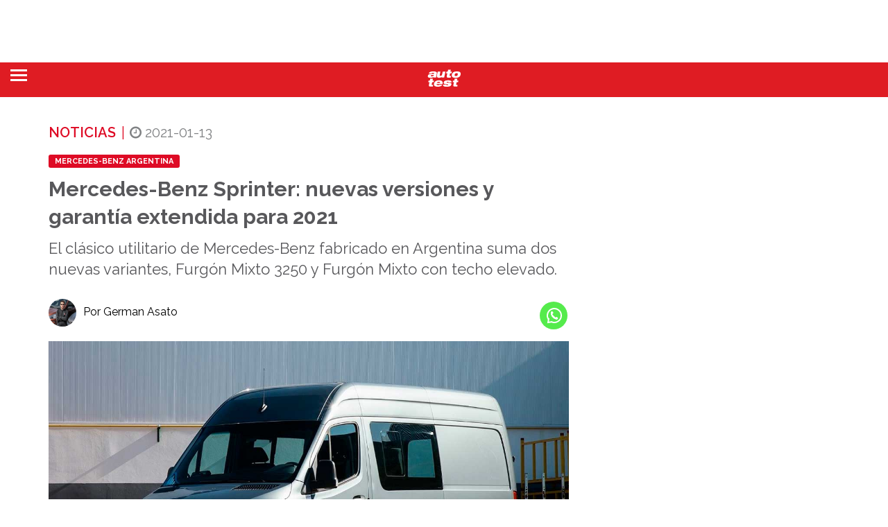

--- FILE ---
content_type: text/css; charset=UTF-8
request_url: https://autotest.com.ar/wp-content/themes/mototheme/css/style-lite.css
body_size: 1575
content:
body {
	font-display: swap;
	font-family: 'DINPro-Regular';

	font-weight: normal;

	color: #323439;

	background-size: 100vw auto;

	background-position: 50% 180px !important;
}

p {
	margin-bottom: 19px;

	font-size: 15px;

	line-height: 21px;
}

.main__container {
	margin-top: 0px;
	background-color: #fff;
}
.header-white {
    background-color: white;
    position: fixed;
    top: 0;
    left: 0;
    width: 100%;
    height: 50px;
    z-index: 9994;
}
.header-lite {
                background-color: rgba(223, 28, 35, 1);
                color: #fff;
                position: fixed;
  				top: 50px;            
				left: 0;			
				width: 100%;
                height: 50px;
                z-index: 9993;
}
/* Para desktop (pantallas más grandes que 768px) */
		@media screen and (min-width: 768px) {
			.header-white {
				height: 90px;
			}}
/* Para desktop (pantallas más grandes que 768px) */
                @media screen and (min-width: 768px) {
                        .header-lite {
                                top: 90px;
                        }}

.header__container {
	display: flex;
	align-items: center;
	padding: 6px 10px;
}

.header__logo {
	height: 35px;
	margin: 0 auto;
}

.header__logo img {
	height: 100%;
	width: auto;
}

.header__title {
	display: none;
}

.nav-bar {
	padding-top: 120px;
	height: 100%;
	overflow-y: auto;
	position: fixed;
	z-index: 100000 !important;
	width: 80%;
	min-width: 140px;
	max-width: 440px;
	left: -80%;
	overflow-y: auto;
	left: 0;
	right: 0;
	top: 0;
	bottom: 0;
	transition: -webkit-transform .5s ease;
	transition: transform .5s ease;
	transform: translate3d(-100vw, 0, 0);
}


.nav-bar.nav-bar--opened {
	transform: translate3d(0vw, 0, 0);
	transition: transform .10s ease;
	background: #333;
	color: rgba(255, 255, 255, 0.8);
}

.nav-bar .nav {
	width: 100%;
	margin: 7.5px -15px;
}

.nav-bar .nav > li {
	float: left;
	width: 100%;
	border-bottom: 1px solid rgba(0, 0, 0, 0.15);
}

.nav-bar .nav li a {
	text-overflow: ellipsis;
	white-space: nowrap;
	overflow: hidden;
	color: inherit;
	line-height: 20px;
	display: block;
	padding: 10px 10px 10px 20px;
	margin: 0;
	color: rgba(255, 255, 255, 0.8) !important;
	font-size: 14px;
	text-align: left;
}

.nav-bar .nav li a:hover,
.nav .open > a {
	background: #58585b !important;
}

body.post-type-archive-noticias li.menu-color3.noticias > a,
body.post-type-archive-noticias li.menu-color3.noticias > a:visited,
body.post-type-archive-lanzamientos li.menu-color3.lanzamientos > a,
body.post-type-archive-lanzamientos li.menu-color3.lanzamientos > a:visited,
body.page.page-id-3577 li.menu-color3.marcas > a,
body.page.page-id-3577 li.menu-color3.marcas > a:visited,
body.page-template-page-consejos li.menu-color3.consejos > a,
body.page-template-page-consejos li.menu-color3.consejos > a:visited,
body.page-template-page-autotest-tv li.menu-color3.auto-test-tv > a,
body.page-template-page-autotest-tv li.menu-color3.auto-test-tv > a:visited,
body.page-template-page-biblioteca-digital li.menu-color3.biblio > a,
body.page-template-page-biblioteca-digital li.menu-color3.biblio > a:visited {
	color: #fff;
	font-weight: bolder !important;
}
.nav-bar .nav li a.dropdown-toggle::before {
	position: absolute;
	right: 0;
	border-left: 1px solid rgba(0, 0, 0, 0.15);
	color: rgba(255, 255, 255, 0.4);
	height: 100%;
	content: "\f105";
	font: normal normal normal 16px/1 FontAwesome;
	display: flex !important;
	padding: 0 15px;
	top: 0;
	align-items: center;
	height: 100%;
}
.nav-bar .nav li a.dropdown-toggle:hover::before {
	content: "\f107";
}

.nav-bar .dropdown-menu {
	background-color: transparent;
	left: auto;
	right: auto;
	position: relative;
	box-shadow: none;
	border: none;
	margin-top: 0;
	border-top-left-radius: 0;
	border-top-right-radius: 0;
}

.nav-bar .dropdown-menu .mega-menu-5block > div {
	width: 100% !important;
	border-color: rgba(0, 0, 0, 0.15) !important;
	margin-bottom: 0 !important;
}

.nav-bar .dropdown-menu .mega-menu-5block > div a {
	padding-left: 25px;
}

.nav-bar .dropdown-menu .mega-menu-5block > div a:hover {
	background-color: #fff !important;
	color: #df1c23 !important;
}

.abrirmenu {
	display: none;
}

.navbar-toggle {
	display: block;
}

.header-nav__button {
	width: 24px;
	height: 17px;
	position: fixed;
	left: 15px;
	top: 60px;
	z-index: 1000000 !important;
	-webkit-transform: rotate(0deg);
	-moz-transform: rotate(0deg);
	-o-transform: rotate(0deg);
	transform: rotate(0deg);
	-webkit-transition: .5s ease-in-out;
	-moz-transition: .5s ease-in-out;
	-o-transition: .5s ease-in-out;
	transition: .5s ease-in-out;
	cursor: pointer;
}
/* Para desktop (pantallas más grandes que 768px) */
		@media screen and (min-width: 768px) {
			.header-nav__button {
				top: 100px;
			}}

.header-nav__button span {
	display: block;
	position: absolute;
	height: 3px;
	width: 100%;
	background: #fff;
	opacity: 1;
	left: 0;
	-webkit-transform: rotate(0deg);
	-moz-transform: rotate(0deg);
	-o-transform: rotate(0deg);
	transform: rotate(0deg);
	-webkit-transition: .25s ease-in-out;
	-moz-transition: .25s ease-in-out;
	-o-transition: .25s ease-in-out;
	transition: .25s ease-in-out;
}

.header-nav__button span:nth-child(1) {
	top: 0px;
}

.header-nav__button span:nth-child(2) {
	top: 7px;
}

.header-nav__button span:nth-child(3) {
	top: 14px;
}

.header-nav__button.open span:nth-child(1) {
	top: 6px;
	-webkit-transform: rotate(135deg);
	-moz-transform: rotate(135deg);
	-o-transform: rotate(135deg);
	transform: rotate(135deg);
}

.header-nav__button.open span:nth-child(2) {
	opacity: 0;
	left: -60px;
}

.header-nav__button.open span:nth-child(3) {
	top: 6px;
	-webkit-transform: rotate(-135deg);
	-moz-transform: rotate(-135deg);
	-o-transform: rotate(-135deg);
	transform: rotate(-135deg);
}

.tag-list {
	width: 100%;
	margin: -24px 0 6px;
	padding: 0;
	list-style: none;
	height: 38px;
	overflow: hidden;
}
.post-wrapper .tags-wrapper.tags-wrapper--post .tag-list {
	height: auto;
	float: left;
	margin-top: 10px;
	clear: left;
}

.tags-wrapper .tag-list a {
	border: 2px solid #de0b25;
	color: #fff;
	background-color: #de0b25;
	line-height: 15px;
	font-size: 11px;
	display: block;
	text-decoration: none;
	padding: 0px 7px;
	border: 2px solid transparent;
	border-radius: 3px;
	text-transform: uppercase;
	font-weight: bold;
}

.tags-wrapper .tag-list a:hover {
	color: #de0b25;
	border: 2px solid #de0b25;
	background-color: #fff;
}

.tags-wrapper .tag-list li {
	margin-right: 5px;
	margin-bottom: 5px;
}
.tag-list li {
	float: left;
	margin: 0px 1px 1px 0px;
	padding: 0px;
	font-weight: bold;
	color: #999999;
	font-size: 17px;
	text-transform: uppercase;
	line-height: 38px;
}

h1.cus-single-title {
	font-size: 30px;
	line-height: 1.2;
}

p .IRPP_kangoo {
	display: none;
}

p .size-full {
	width: 100%;
	height: auto;
	margin: 5px 0 30px 0;
}

.footer {
	width: 100%;
	margin: 30px 0 0;
	padding: 0;
	background: #373737;
	z-index: 1;
	color: #fff;
}

.footer-main .social-list {
	margin: 0px -5px;
	padding: 0px;
	display: inline-block;
	margin-bottom: 11px !important;
}
.social-list {
	margin: 0px -5px !important;
	padding: 0px;
	list-style: none;
}

.social-list li {
	float: left;
	list-style: none !important;
	margin: 0px 5px 10px !important;
	padding: 0px;
}

.social-list li a {
	display: block;
	text-align: center;
	border: 1px solid #dadada;
	width: 44px;
	height: 44px;
	font-size: 22px;
	line-height: 44px;
	color: #fff;
	border-radius: 10px;
	-webkit-border-radius: 10px;
	-moz-border-radius: 10px;
}

.footer-main .social-list li a,
.footer-main .tags-widget li a {
	background: #4b4b4b;
	border-color: #4b4b4b;
	color: #e3e3e3;
}

.footer .social-list li i {
	line-height: 44px;
}

p > .IRPP_kangoo {
	display: none !important;
}

.IRPP_kangoo .postTitle {
	color: #de0b25 !important;
	line-height: 1.2 !important;
}

.IRPP_kangoo:active,
.IRPP_kangoo:hover {
	background-color: #f4f4f4 !important;
}


/*Relacionadas*/

.IRPP_kangoo,
.IRPP_kangoo .postImageUrl,
.IRPP_kangoo .imgUrl,
.IRPP_kangoo .centered-text-area {
	min-height: 100px;
	position: relative;
}
.IRPP_kangoo,
.IRPP_kangoo:hover,
.IRPP_kangoo:visited,
.IRPP_kangoo:active {
	border: 0 !important;
}
.IRPP_kangoo {
	display: block;
	transition: background-color 250ms;
	webkit-transition: background-color 250ms;
	width: 100%;
	opacity: 1;
	transition: opacity 250ms;
	webkit-transition: opacity 250ms;
	background-color: #eaeaea;
}
.IRPP_kangoo:active,
.IRPP_kangoo:hover {
	opacity: 1;
	transition: opacity 250ms;
	webkit-transition: opacity 250ms;
	background-color: #ffffff;
}
.IRPP_kangoo .postImageUrl,
.IRPP_kangoo .imgUrl {
	background-position: center;
	background-size: cover;
	float: left;
	margin: 0;
	padding: 0;
}
.IRPP_kangoo .postImageUrl {
	width: 30%;
}
.IRPP_kangoo .imgUrl {
	width: 100%;
}
.IRPP_kangoo .centered-text-area {
	float: right;
	width: 70%;
	padding: 0;
	margin: 0;
}
.IRPP_kangoo .centered-text {
	display: table;
	height: 100px;
	left: 0;
	top: 0;
	padding: 0;
	margin: 0;
}
.IRPP_kangoo .IRPP_kangoo-content {
	display: table-cell;
	margin: 0;
	padding: 0 10px 0 10px;
	position: relative;
	vertical-align: middle;
	width: 100%;
}
.IRPP_kangoo .ctaText {
	border-bottom: 0 solid #fff;
	color: #141414;
	font-size: 13px;
	font-weight: bold;
	letter-spacing: .125em;
	margin: 0;
	padding: 0;
	text-decoration: underline;
}
.IRPP_kangoo .postTitle {
	color: #000000;
	font-size: 16px;
	font-weight: 600;
	margin: 0;
	padding: 0;
}
.IRPP_kangoo .ctaButton {
	background-color: #ffffff;
	margin-left: 10px;
	position: absolute;
	right: 0;
	top: 0;
}
.IRPP_kangoo:hover .imgUrl {
	-webkit-transform: scale(1.2);
	-moz-transform: scale(1.2);
	-o-transform: scale(1.2);
	-ms-transform: scale(1.2);
	transform: scale(1.2);
}
.IRPP_kangoo .imgUrl {
	-webkit-transition: -webkit-transform 0.4s ease-in-out;
	-moz-transition: -moz-transform 0.4s ease-in-out;
	-o-transition: -o-transform 0.4s ease-in-out;
	-ms-transition: -ms-transform 0.4s ease-in-out;
	transition: transform 0.4s ease-in-out;
}
.IRPP_kangoo:after {
	content: "";
	display: block;
	clear: both;
}
.saboxplugin-wrap {
    margin-bottom: 20px!important;
}

--- FILE ---
content_type: application/javascript; charset=UTF-8
request_url: https://autotest.com.ar/wp-content/themes/mototheme/js/home-destacados.js
body_size: -324
content:
(function($) {
	$(function () {
		"use strict";
		jQuery(function($){
        $(document).ready(function() {
              $('.owl-carousel').owlCarousel({
                margin: 10,
				loop:true,
				//center:true,
				autoplay:true,
				autoplayTimeout:3000,
				autoplayHoverPause:true,
                responsiveClass: true,
				 nav: true,
				navText:["<div class='nav-btn prev-slide'></div>","<div class='nav-btn next-slide'></div>"],
				//navContainer: '.main-content .custom-nav',
				responsive: {
                  0: {
                    items: 1
                  },
                  600: {
                    items: 2
                  },
                  1000: {
                    items: 4
                  }
                },
              });
				$('.play').on('click',function(){ owl.trigger('play.owl.autoplay',[2000]) });
				$('.stop').on('click',function(){ owl.trigger('stop.owl.autoplay') });
            });
			
			});});
})(jQuery);
